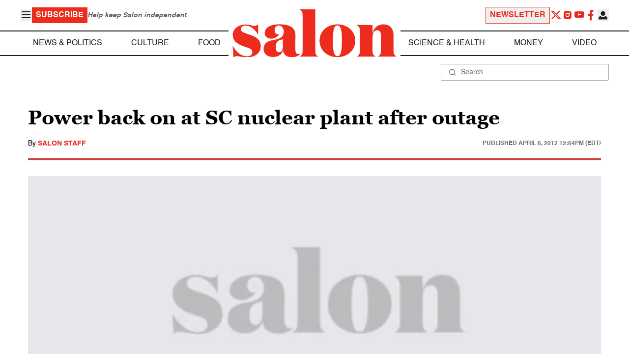

--- FILE ---
content_type: application/javascript; charset=utf-8
request_url: https://fundingchoicesmessages.google.com/f/AGSKWxV1EmbDSZKRraGotgRO2VOHxDSpsk3aEYI2qe1yGwkGopSTnsFCfA4NYQ_6u_ZtMlhb3gNrEXzOTg_X0IDa1w-kugrYpDksDn5UwIg7ajYmsdJXEOlliJRDgAo8ZFHXe6kCvbBFDTf-gAecPspy79DSdwsGHROxhM3Vq5pUY6oR07Cry0AredWzudce/_/ads/index.-468-60_/adengage3./railad./randomads.
body_size: -1291
content:
window['5b112c32-98fc-4e83-8868-fe845848a3d4'] = true;